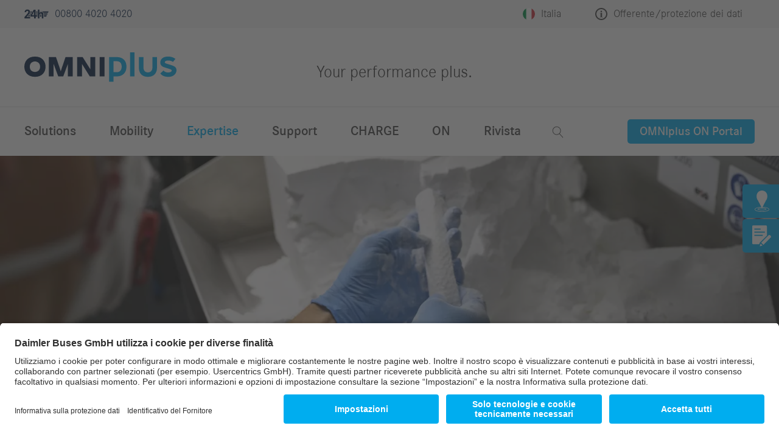

--- FILE ---
content_type: text/html; charset=utf-8
request_url: https://www.omniplus.com/it/expertise/stampa-3d/
body_size: 10867
content:
<!DOCTYPE html>
<html lang="it">
<head>

<meta charset="utf-8">
<!-- 
	This website is powered by TYPO3 - inspiring people to share!
	TYPO3 is a free open source Content Management Framework initially created by Kasper Skaarhoj and licensed under GNU/GPL.
	TYPO3 is copyright 1998-2026 of Kasper Skaarhoj. Extensions are copyright of their respective owners.
	Information and contribution at https://typo3.org/
-->



<title>Stampa 3D - OMNIplus Italia</title>
<meta name="generator" content="TYPO3 CMS">
<meta name="description" content="Con il processo di stampa 3D, OMNIplus è in grado di reagire in modo rapido, flessibile, economico ed ecologico ai fabbisogni individuali di parti di ricambio, sempre con la massima qualità e a costi di produzione vantaggiosi.">
<meta name="viewport" content="width=device-width, initial-scale=1">
<meta property="og:image" content="https://www.omniplus.com/fileadmin/_processed_/6/6/csm_eb15383_1_d7147c156d.jpg">
<meta property="og:image:url" content="https://www.omniplus.com/fileadmin/_processed_/6/6/csm_eb15383_1_d7147c156d.jpg">
<meta property="og:image:width" content="2000">
<meta property="og:image:height" content="1049">
<meta property="og:image:alt" content="[Translate to Italien-it:] ">
<meta name="twitter:card" content="summary">
<meta name="twitter:image" content="https://www.omniplus.com/fileadmin/_processed_/6/6/csm_eb15383_1_b41d2fbdbb.jpg">
<meta name="twitter:image:alt" content="[Translate to Italien-it:] ">

<link rel="stylesheet" href="/assets/frontend/fonts.css?1762863756" media="all" nonce="MzrTHhRijMgij5HbBZGPIaDO7TlZJdxcAIGHBny_MOQP0e4UECCIKQ">
<link rel="stylesheet" href="/typo3temp/assets/css/7015c8c4ac5ff815b57530b221005fc6.css?1656428006" media="all" nonce="MzrTHhRijMgij5HbBZGPIaDO7TlZJdxcAIGHBny_MOQP0e4UECCIKQ">
<link rel="stylesheet" href="/_assets/bfa2c2186fd7a266438b0b120d5580e7/StyleSheets/app.css?1762863756" media="all" nonce="MzrTHhRijMgij5HbBZGPIaDO7TlZJdxcAIGHBny_MOQP0e4UECCIKQ">
<link rel="stylesheet" href="/assets/frontend/aos.css?1762863756" media="all" nonce="MzrTHhRijMgij5HbBZGPIaDO7TlZJdxcAIGHBny_MOQP0e4UECCIKQ">
<link rel="stylesheet" href="/assets/frontend/critical-styles.css?1762863756" media="all" nonce="MzrTHhRijMgij5HbBZGPIaDO7TlZJdxcAIGHBny_MOQP0e4UECCIKQ">
<link rel="stylesheet" href="/assets/frontend/bottom-styles.css?1762863756" media="all" nonce="MzrTHhRijMgij5HbBZGPIaDO7TlZJdxcAIGHBny_MOQP0e4UECCIKQ">


<script nonce="MzrTHhRijMgij5HbBZGPIaDO7TlZJdxcAIGHBny_MOQP0e4UECCIKQ">
/*<![CDATA[*/
var TYPO3 = Object.assign(TYPO3 || {}, Object.fromEntries(Object.entries({"settings":{"usercentricsRedirects":{"privacy-statement":"https:\/\/www.omniplus.com\/it\/informazioni-sulla-protezione-dei-dati-del-sito-web\/","copyright":"https:\/\/www.omniplus.com\/it\/fornitore\/"}}}).filter((entry) => !['__proto__', 'prototype', 'constructor'].includes(entry[0]))));
/*]]>*/
</script>
<script src="/_assets/e3ce2a94c407a5a505ef893b1854f118/JavaScript/anchorHandler.js?1762863755"></script>
<script nonce="MzrTHhRijMgij5HbBZGPIaDO7TlZJdxcAIGHBny_MOQP0e4UECCIKQ">
/*<![CDATA[*/
/*omniplusmatomo*/

            window.ppiMatomoConfig = {"consentedUrl":"https:\/\/www.omniplus.com\/piwik\/","consentedSiteId":"8","consentedEnableMediaTracking":true,"consentlessUrl":"https:\/\/consentless.pluspol-networks.de\/","consentlessSiteId":"28","consentlessEnableMediaTracking":true,"storyboardDimensionId":1,"storyboardId":"63f8887b9945b03da16f9d5d","isInternalRequest":""};
            

/*]]>*/
</script>

<link rel="apple-touch-icon" sizes="180x180" href="/_assets/b7233d5df23fe245f9ff31aed98f2e96/Frontend/Images/Webapp/apple-touch-icon.png?v=15Zd10">
<link rel="icon" type="image/png" sizes="32x32" href="/_assets/b7233d5df23fe245f9ff31aed98f2e96/Frontend/Images/Webapp/favicon-32x32.png?v=15Zd10">
<link rel="icon" type="image/png" sizes="16x16" href="/_assets/b7233d5df23fe245f9ff31aed98f2e96/Frontend/Images/Webapp/favicon-16x16.png?v=15Zd10">
<link rel="manifest" href="/site.webmanifest?v=15Zd10">
<link rel="mask-icon" href="/_assets/b7233d5df23fe245f9ff31aed98f2e96/Frontend/Images/Webapp/safari-pinned-tab.svg?v=15Zd10" color="#5bbad5">
<link rel="shortcut icon" href="/_assets/b7233d5df23fe245f9ff31aed98f2e96/Frontend/Images/Webapp/favicon.ico?v=15Zd10">
<meta name="msapplication-TileColor" content="#009fe3">
<meta name="msapplication-TileImage" content="/_assets/b7233d5df23fe245f9ff31aed98f2e96/Frontend/Images/Webapp/mstile-144x144.png?v=15Zd10">
<meta name="theme-color" content="#ffffff"><script id="usercentrics-cmp" src="https://app.usercentrics.eu/browser-ui/latest/bundle.js" data-settings-id="FLkU401o3" data-language="it" async ></script>
<link rel="canonical" href="https://www.omniplus.com/it/expertise/stampa-3d/"/>

<link rel="alternate" hreflang="de-DE" href="https://www.omniplus.com/de/expertise/3d-druck/"/>
<link rel="alternate" hreflang="fr-FR" href="https://www.omniplus.com/fr/expertise/fabrication-de-pieces-par-impression-3d/"/>
<link rel="alternate" hreflang="en-gb" href="https://www.omniplus.com/uk/expertise/3d-printing/"/>
<link rel="alternate" hreflang="de-AT" href="https://www.omniplus.com/at/expertise/3d-druck/"/>
<link rel="alternate" hreflang="nl-BE" href="https://www.omniplus.com/be_nl/expertise/3d-printing/"/>
<link rel="alternate" hreflang="fr-BE" href="https://www.omniplus.com/be_fr/expertise/impression-3d/"/>
<link rel="alternate" hreflang="cs-CZ" href="https://www.omniplus.com/cz/expertise/3d-tisk/"/>
<link rel="alternate" hreflang="da-DK" href="https://www.omniplus.com/dk/expertise/3d-print/"/>
<link rel="alternate" hreflang="es-ES" href="https://www.omniplus.com/es/expertise/impresion-en-3d/"/>
<link rel="alternate" hreflang="it-IT" href="https://www.omniplus.com/it/expertise/stampa-3d/"/>
<link rel="alternate" hreflang="nl-NL" href="https://www.omniplus.com/nl/expertise/3d-printing/"/>
<link rel="alternate" hreflang="pl-PL" href="https://www.omniplus.com/pl/expertise/produkcja-czesci-w-druku-3d/"/>
<link rel="alternate" hreflang="pt-PT" href="https://www.omniplus.com/pt/expertise/impressao-3d/"/>
<link rel="alternate" hreflang="ro-RO" href="https://www.omniplus.com/ro/expertise/imprimarea-3d/"/>
<link rel="alternate" hreflang="de-CH" href="https://www.omniplus.com/ch/expertise/3d-druck/"/>
<link rel="alternate" hreflang="fr-CH" href="https://www.omniplus.com/ch_fr/expertise/impression-3d/"/>
<link rel="alternate" hreflang="en-DE" href="https://www.omniplus.com/de_en/expertise/3d-printing/"/>
<link rel="alternate" hreflang="x-default" href="https://www.omniplus.com/de/expertise/3d-druck/"/>
<script type="application/ld+json" id="ext-schema-jsonld">{"@context":"https://schema.org/","@type":"WebPage","breadcrumb":{"@type":"BreadcrumbList","itemListElement":[{"@type":"ListItem","item":{"@type":"WebPage","@id":"https://www.omniplus.com/it/expertise/"},"name":"Expertise","position":"1"},{"@type":"ListItem","item":{"@type":"WebPage","@id":"https://www.omniplus.com/it/expertise/stampa-3d/"},"name":"Stampa 3D","position":"2"}]}}</script>
</head>
<body
                class="layout-content simple-0"
                data-page="29"
            >


<header class="page-header" id="page-top">
    

    <nav class="skipLinkNavigation" aria-label="List of skiplinks" accesskey="1">
        <ul>
            <li>
                <a href="#main-navigation" class="visually-hidden-focusable">
                    Directly to the main navigation
                </a>
            </li>
            <li>
                <a href="#main-content" class="visually-hidden-focusable">
                    Directly to the content
                </a>
            </li>
            <li>
                <a href="#main-footer" class="visually-hidden-focusable">
                    Directly to the footer
                </a>
            </li>
        </ul>
    </nav>



    <div class="row-header row-header-navmeta">
        <div class="header-container">
            <div class="logo-claim-mobile d-lg-none">
                
    

<section class="header-logo">
    <div class="logo">
        
                <a href="/it/">
                    
                        
    <picture>
        
        <img loading="lazy" src="/fileadmin/user_upload/global/logos/omniplus.svg" width="250" height="49" alt="OMNIplus" />
        
            
            <div class="d-none" aria-hidden="true">OMNIplus</div>
        
    </picture>

                    
                </a>
            
    </div>
    
        <div class="claim">
            Your performance plus.
        </div>
        <div class="logo-empty-right">&nbsp;</div>
    
</section>




            </div>
            <div class="contactinfos d-none d-lg-flex">
                

<a href="/it/mobility/24h-service/tutti-i-numeri-per-24h-service-in-europa/">
    <span class="hotline">
        
    
    

    <svg class="icon">
        <use xlink:href="/assets/frontend/images/icons/icons-layout.svg?v2#24h"></use>
    </svg>

        <span class="phone">00800 4020 4020</span>
    </span>
</a>

    




            </div>
            <div class="meta-right">
                <div class="country-picker-wrapper">
                    

<div class="country-picker" aria-describedby="country-picker-description" id="country-picker-dropdown">
    <div class="country-picker-current js-toggle-country">
        <span class="flags-it"><span class="country-picker-current-label">Italia</span></span>
    </div>
    <p class="visually-hidden-focusable" id="country-picker-description">
        Please choose your language
    </p>
    <div class="header-layer">
        <div class="header-layer-head">
            <div class="label">
                Select your country
            </div>
            <button class="close">
                
    
    

    <svg class="icon">
        <use xlink:href="/assets/frontend/images/icons/icons-layout.svg?v2#close"></use>
    </svg>

            </button>
        </div>
        <div class="header-layer-body">
            <ul class="country-picker-list" role="listbox">
                <li>
                    <a href="/ad_es/" title="Home Andorra" lang="es" hreflang="es" class="flags-ad">
                        <span>Andorra</span>
                    </a>
                </li>
                <li>
                    <a href="/be_nl/" title="Home België" lang="nl" hreflang="nl" class="flags-be">
                        <span>België</span>
                    </a>
                </li>
                <li>
                    <a href="/be_fr/" title="Home Belgique" lang="fr" hreflang="fr" class="flags-be">
                        <span>Belgique</span>
                    </a>
                </li>
                <li>
                    <a href="/ba_hr/" title="Home Bosna i Hercegovina" lang="hr" hreflang="hr" class="flags-ba">
                        <span>Bosna i Hercegovina</span>
                    </a>
                </li>
                <li>
                    <a href="/ba_sr/" title="Home Босна и Херцеговина" lang="sr" hreflang="sr" class="flags-ba">
                        <span>Босна и Херцеговина</span>
                    </a>
                </li>
                <li>
                    <a href="/bg_bg/" title="Home България" lang="bg" hreflang="bg" class="flags-bg">
                        <span>България</span>
                    </a>
                </li>
                <li>
                    <a href="/cz/" title="Home Česko" lang="cs" hreflang="cs" class="flags-cz">
                        <span>Česko</span>
                    </a>
                </li>
                <li>
                    <a href="/cy_en/" title="Home Cyprus" lang="en" hreflang="en" class="flags-cy">
                        <span>Cyprus</span>
                    </a>
                </li>
                <li>
                    <a href="/dk/" title="Home Danmark" lang="da" hreflang="da" class="flags-dk">
                        <span>Danmark</span>
                    </a>
                </li>
                <li>
                    <a href="/de/" title="Home Deutschland" lang="de-DE" hreflang="de-DE" class="flags-de">
                        <span>Deutschland</span>
                    </a>
                </li>
                <li>
                    <a href="/de_en/" title="Home Germany" lang="en" hreflang="en" class="flags-de">
                        <span>Germany</span>
                    </a>
                </li>
                <li>
                    <a href="/ee_et/" title="Home Eesti" lang="et" hreflang="et" class="flags-ee">
                        <span>Eesti</span>
                    </a>
                </li>
                <li>
                    <a href="/gr/" title="Home Eλλάς" lang="el" hreflang="el" class="flags-gr">
                        <span>Eλλάς</span>
                    </a>
                </li>
                <li>
                    <a href="/es/" title="Home España" lang="es" hreflang="es" class="flags-es">
                        <span>España</span>
                    </a>
                </li>
                <li>
                    <a href="/fr/" title="Home France" lang="fr" hreflang="fr" class="flags-fr">
                        <span>France</span>
                    </a>
                </li>
                <li>
                    <a href="/hr_hr/" title="Home Hrvatska" lang="hr" hreflang="hr" class="flags-hr">
                        <span>Hrvatska</span>
                    </a>
                </li>
                <li>
                    <a href="/ie_en/" title="Home Ireland" lang="en" hreflang="en" class="flags-ie">
                        <span>Ireland</span>
                    </a>
                </li>
                <li>
                    <a href="/is_is/" title="Home Island" lang="is" hreflang="is" class="flags-is">
                        <span>Island</span>
                    </a>
                </li>
                <li>
                    <a href="/it/" title="Home Italia" lang="it" hreflang="it" class="flags-it">
                        <span>Italia</span>
                    </a>
                </li>
                <li>
                    <a href="/lv_lv/" title="Home Latvija" lang="lv" hreflang="lv" class="flags-lv">
                        <span>Latvija</span>
                    </a>
                </li>
                <li>
                    <a href="/lt_lt/" title="Home Lietuva" lang="lt" hreflang="lt" class="flags-lt">
                        <span>Lietuva</span>
                    </a>
                </li>
                <li>
                    <a href="/lu_de/" title="Home Luxemburg" lang="de" hreflang="de" class="flags-lu">
                        <span>Luxemburg</span>
                    </a>
                </li>
                <li>
                    <a href="/lu_fr/" title="Home Luxembourg" lang="fr" hreflang="fr" class="flags-lu">
                        <span>Luxembourg</span>
                    </a>
                </li>
                <li>
                    <a href="/hu_hu/" title="Home Magyarország" lang="hu" hreflang="hu" class="flags-hu">
                        <span>Magyarország</span>
                    </a>
                </li>
                <li>
                    <a href="/mk_mk/" title="Home Македонија" lang="mk" hreflang="mk" class="flags-mk">
                        <span>Македонија</span>
                    </a>
                </li>
                <li>
                    <a href="/nl/" title="Home Nederland" lang="nl" hreflang="nl" class="flags-nl">
                        <span>Nederland</span>
                    </a>
                </li>
                <li>
                    <a href="/no_no/" title="Home Norge" lang="no" hreflang="no" class="flags-no">
                        <span>Norge</span>
                    </a>
                </li>
                <li>
                    <a href="/at/" title="Home Österreich" lang="de" hreflang="de" class="flags-at">
                        <span>Österreich</span>
                    </a>
                </li>
                <li>
                    <a href="/pl/" title="Home Polska" lang="pl" hreflang="pl" class="flags-pl">
                        <span>Polska</span>
                    </a>
                </li>
                <li>
                    <a href="/pt/" title="Home Portugal" lang="pt" hreflang="pt" class="flags-pt">
                        <span>Portugal</span>
                    </a>
                </li>
                <li>
                    <a href="/ro/" title="Home România" lang="ro" hreflang="ro" class="flags-ro">
                        <span>România</span>
                    </a>
                </li>
                <li>
                    <a href="/ch/" title="Home Schweiz" lang="de-CH" hreflang="de-CH" class="flags-ch">
                        <span>Schweiz</span>
                    </a>
                </li>
                <li>
                    <a href="/ch_fr/" title="Home Suisse" lang="fr-CH" hreflang="fr-CH" class="flags-ch">
                        <span>Suisse</span>
                    </a>
                </li>
                <li>
                    <a href="/al_sq/" title="Home Shqipërisë" lang="sq" hreflang="sq" class="flags-al">
                        <span>Shqipërisë</span>
                    </a>
                </li>
                <li>
                    <a href="/si_sl/" title="Home Slovenija" lang="sl" hreflang="sl" class="flags-si">
                        <span>Slovenija</span>
                    </a>
                </li>
                <li>
                    <a href="/sk_sk/" title="Home Slovensko" lang="sk" hreflang="sk" class="flags-sk">
                        <span>Slovensko</span>
                    </a>
                </li>
                <li>
                    <a href="/rs/" title="Home Srbija" lang="sr" hreflang="sr" class="flags-rs">
                        <span>Srbija</span>
                    </a>
                </li>
                <li>
                    <a href="/fi_fi/" title="Home Suomi" lang="fi" hreflang="fi" class="flags-fi">
                        <span>Suomi</span>
                    </a>
                </li>
                <li>
                    <a href="/se/" title="Home Sverige" lang="sv" hreflang="sv" class="flags-se">
                        <span>Sverige</span>
                    </a>
                </li>
                <li>
                    <a href="/tr_tr/" title="Home Türkiye" lang="tr" hreflang="tr" class="flags-tr">
                        <span>Türkiye</span>
                    </a>
                </li>
                <li>
                    <a href="/uk/" title="Home United Kingdom" lang="en" hreflang="en" class="flags-en-us-gb">
                        <span>United Kingdom</span>
                    </a>
                </li>
                <li>
                    <a href="/me_sr/" title="Home Црна Гора" lang="sr" hreflang="sr" class="flags-me">
                        <span>Црна Гора</span>
                    </a>
                </li>
                <li>
                    <a href="/ua_uk/" title="Home Україна" lang="uk" hreflang="uk" class="flags-ua">
                        <span>Україна</span>
                    </a>
                </li>

                
            </ul>
        </div>
    </div>
</div>



                </div>
                

<div class="provider-info" aria-describedby="provider-info-description" id="provider-info-dropdown">
    <div class="provider-info-label js-toggle-provider">
        
    
    

    <svg class="icon">
        <use xlink:href="/assets/frontend/images/icons/icons-layout.svg?v2#info"></use>
    </svg>

        <span>Offerente/protezione dei dati</span>
    </div>
    <p class="visually-hidden-focusable" id="provider-info-description">
        Offerente/protezione dei dati
    </p>
    <div class="header-layer">
        <div class="header-layer-head">
            <div class="label">
                Fornitore
            </div>
            <button class="close">
                
    
    

    <svg class="icon">
        <use xlink:href="/assets/frontend/images/icons/icons-layout.svg?v2#close"></use>
    </svg>

            </button>
        </div>
        <div class="header-layer-body">
            <div class="row">
                
                    <div class="col-12 col-sm-6 col-md-4 col-lg-4">
                        <p>Daimler Buses GmbH<br>Fasanenweg 10<br>70771 Leinfelden-Echterdingen<br>Germania</p>
<p>Tel.: +49 731-181-8996<br>E-mail: <a href="mailto:info.buses@daimlertruck.com">info.buses@daimlertruck.com</a></p>
<p>Commercial Register at Stuttgart District Court, No. HRB 17319
<br>VAT ID No.: DE 147 032 275</p>
<p><strong>Rappresentata dalla direzione:</strong><br>Till Oberwörder (chair), Michael Klein, Peter Rödder, Mirko Sgodda, Julia Stolz</p>
<p><strong>Presidente della commissione di vigilanza:</strong><br>Eva Scherer</p>
                        
                    </div>
                    <div class="col-12 col-sm-6 col-md-4 col-lg-5">
                        <p class="rte-subline">Altre aziende che fanno pubblicità su questo sito web:</p>
<p>Mercedes-Benz Trucks Italia | S.r.l.. Società Unipersonale | A Daimler Truck Company<br>Via Giulio Vincenzo Bona, 110<br>00156 Roma (RM)<br>Italia</p>
<p>Tel.: +39 06 4144 1<br>E-Mail: <a href="mailto:DaimlerBusesItalia.dataprotection@daimlertruck.com">DaimlerBusesItalia.dataprotection@daimlertruck.com</a></p>
<p><strong>Legali Rappresentanti:
</strong><br>Maurizio Pompei, Daniela Benedetti</p>
<p>Iscrizione al REA di Roma n. 1545972 | Capitale sociale 10.000,00 EURO<br>VAT ID No.: P. IVA 14789701001</p>
                    </div>
                    <div class="d-none d-md-block col-md-4 col-lg-3 provider-meta-nav">
                                
            <a href="/it/informativa-sulla-protezione-dati/">Informativa sulla protezione dati</a>
        
            <a href="/it/informazioni-sulla-protezione-dei-dati-del-sito-web/">Informazioni sulla protezione dei dati del sito web</a>
        
            <a href="/it/informativa-sulla-protezione-dati-per-clienti-e-business-partner/">Informativa sulla protezione dati per clienti e business partner</a>
        
            <a href="/it/il-nostro-sistema-whistleblowing/">Il nostro sistema whistleblowing</a>
        
            <a href="/it/informazioni-legali/">Informazioni legali</a>
        
            <a href="https://www.omniplus.com/fileadmin/user_upload/Headquarter/PDF/Open_Source/OP-FOSS-License2023-A5_290623.pdf" target="_blank">Open Source</a>
        
            <a href="/it/support/informazioni-assistenza/navigazione-standardizzata/">Navigazione standardizzata</a>
        
            <a href="/it/su-omniplus/">Su OMNIplus</a>
        
            <a href="https://legal-it.buses.daimlertruck.com/eu-data-act" target="_blank" rel="noreferrer">EU Data Act</a>
        
            <a href="/it/sitemap/">Sitemap</a>
        
                    </div>
                
            </div>
        </div>
    </div>
</div>



                
                    <div class="trigger-mobile-nav js-trigger-mobile-nav d-lg-none">
                        
    
    

    <svg class="icon">
        <use xlink:href="/assets/frontend/images/icons/icons-layout.svg?v2#menu"></use>
    </svg>

                        
    
    

    <svg class="icon">
        <use xlink:href="/assets/frontend/images/icons/icons-layout.svg?v2#close"></use>
    </svg>

                    </div>
                
            </div>
        </div>
    </div>

    <div class="row-header row-header-navlogo d-none d-lg-block">
        <div class="header-container">
            
    

<section class="header-logo">
    <div class="logo">
        
                <a href="/it/">
                    
                        
    <picture>
        
        <img loading="lazy" src="/fileadmin/user_upload/global/logos/omniplus.svg" width="250" height="49" alt="OMNIplus" />
        
            
            <div class="d-none" aria-hidden="true">OMNIplus</div>
        
    </picture>

                    
                </a>
            
    </div>
    
        <div class="claim">
            Your performance plus.
        </div>
        <div class="logo-empty-right">&nbsp;</div>
    
</section>




        </div>
    </div>

    
        <div class="row-header row-header-navsearch d-none d-lg-block">
            <div class="header-container">
                
    <nav id="main-navigation" class="nav-main">
        <ul class="mainmenu">
    
        
        

        <li class="mainmenu-item  js-toggle-subnav">
            
                    <span>
                        Solutions
                    </span>
                

            
                <div class="submenu-wrapper">
                    <ul class="submenu">
                        
                            
                            
                            <li class="">
                                <a href="/it/solutions/">
                                    Vai alla panoramica
                                </a>

                                
                            </li>
                        
                            
                            
                            <li class="">
                                <a href="/it/solutions/contratti-service/">
                                    Contratti Service
                                </a>

                                
                                    <ul class="subsubmenu">
                                        
                                            
                                            
                                            <li class="">
                                                <a href="/it/solutions/contratti-service/contratti-service-omniplus/">
                                                    Contratti Service OMNIplus
                                                </a>
                                            </li>
                                        
                                            
                                            
                                            <li class="">
                                                <a href="/it/solutions/contratti-service/contratti-eservice-omniplus/">
                                                    Contratti eService OMNIplus
                                                </a>
                                            </li>
                                        
                                    </ul>
                                
                            </li>
                        
                            
                            
                            <li class="">
                                <a href="/it/solutions/bestage-repair/">
                                    BestAge Repair
                                </a>

                                
                            </li>
                        
                    </ul>
                </div>
            
        </li>
    
        
        

        <li class="mainmenu-item  js-toggle-subnav">
            
                    <span>
                        Mobility
                    </span>
                

            
                <div class="submenu-wrapper">
                    <ul class="submenu">
                        
                            
                            
                            <li class="">
                                <a href="/it/mobility/">
                                    Vai alla panoramica
                                </a>

                                
                            </li>
                        
                            
                            
                            <li class="">
                                <a href="/it/mobility/24h-service/">
                                    24h Service
                                </a>

                                
                                    <ul class="subsubmenu">
                                        
                                            
                                            
                                            <li class="">
                                                <a href="/it/mobility/24h-service/tireservice/">
                                                    TireService
                                                </a>
                                            </li>
                                        
                                            
                                            
                                            <li class="">
                                                <a href="/it/mobility/24h-service/addresspool/">
                                                    AddressPool
                                                </a>
                                            </li>
                                        
                                            
                                            
                                            <li class="">
                                                <a href="/it/mobility/24h-service/tutti-i-numeri-per-24h-service-in-europa/">
                                                    Tutti i numeri per 24h Service in Europa
                                                </a>
                                            </li>
                                        
                                            
                                            
                                            <li class="">
                                                <a href="/it/mobility/24h-service/soccorso-stradale-per-sordi-e-ipoudenti/">
                                                    Soccorso stradale per sordi e ipoudenti
                                                </a>
                                            </li>
                                        
                                    </ul>
                                
                            </li>
                        
                            
                            
                            <li class="">
                                <a href="/it/mobility/classificazione-delle-servizi/">
                                    Classificazione delle Servizi
                                </a>

                                
                                    <ul class="subsubmenu">
                                        
                                            
                                            
                                            <li class="">
                                                <a href="/it/mobility/classificazione-delle-servizi/punto-di-assistenza-autobus-elettrico/">
                                                    Punto di assistenza autobus elettrico
                                                </a>
                                            </li>
                                        
                                            
                                            
                                            <li class="">
                                                <a href="/it/mobility/classificazione-delle-servizi/busworld/">
                                                    BusWorld
                                                </a>
                                            </li>
                                        
                                            
                                            
                                            <li class="">
                                                <a href="/it/mobility/classificazione-delle-servizi/busport/">
                                                    BusPort
                                                </a>
                                            </li>
                                        
                                            
                                            
                                            <li class="">
                                                <a href="/it/mobility/classificazione-delle-servizi/buspoint-punti-di-assistenza-per-emergenze/">
                                                    BusPoint (Punti di Assistenza per emergenze)
                                                </a>
                                            </li>
                                        
                                    </ul>
                                
                            </li>
                        
                            
                            
                            <li class="">
                                <a href="/it/mobility/servicecard/">
                                    ServiceCard
                                </a>

                                
                            </li>
                        
                            
                            
                            <li class="">
                                <a href="/it/mobility/elenco-servizi-online/">
                                    Elenco servizi online
                                </a>

                                
                            </li>
                        
                    </ul>
                </div>
            
        </li>
    
        
        
            
        

        <li class="mainmenu-item active js-toggle-subnav">
            
                    <span>
                        Expertise
                    </span>
                

            
                <div class="submenu-wrapper">
                    <ul class="submenu">
                        
                            
                            
                            <li class="">
                                <a href="/it/expertise/">
                                    Vai alla panoramica
                                </a>

                                
                            </li>
                        
                            
                            
                                
                            
                            <li class="active">
                                <a href="/it/expertise/stampa-3d/">
                                    Stampa 3D
                                </a>

                                
                                    <ul class="subsubmenu">
                                        
                                            
                                            
                                            <li class="">
                                                <a href="/it/expertise/produzione-di-parti-omniplus-con-stampa-3d/produzione-di-parti-con-stampa-3d/">
                                                    Produzione di parti con stampa 3D
                                                </a>
                                            </li>
                                        
                                            
                                            
                                            <li class="">
                                                <a href="/it/expertise/produzione-di-parti-omniplus-con-stampa-3d/gestione-delle-licenze-di-stampa-3d/">
                                                    Gestione delle licenze di stampa 3D
                                                </a>
                                            </li>
                                        
                                    </ul>
                                
                            </li>
                        
                            
                            
                            <li class="">
                                <a href="/it/expertise/servizi-di-officina/">
                                    Servizi di officina
                                </a>

                                
                                    <ul class="subsubmenu">
                                        
                                            
                                            
                                            <li class="">
                                                <a href="/it/expertise/manutenzione-e-riparazione/team-di-officina-specializzati/">
                                                    Team di officina specializzati
                                                </a>
                                            </li>
                                        
                                            
                                            
                                            <li class="">
                                                <a href="/it/expertise/manutenzione-e-riparazione/piattaforme-dofficina-specifiche-per-autobus/">
                                                    Piattaforme d’officina specifiche per autobus
                                                </a>
                                            </li>
                                        
                                            
                                            
                                            <li class="">
                                                <a href="/it/expertise/manutenzione-e-riparazione/manutenzione-e-riparazione/">
                                                    Manutenzione e riparazione
                                                </a>
                                            </li>
                                        
                                    </ul>
                                
                            </li>
                        
                            
                            
                            <li class="">
                                <a href="/it/expertise/ricambi-e-soluzioni-retrofit/">
                                    Ricambi e soluzioni retrofit
                                </a>

                                
                                    <ul class="subsubmenu">
                                        
                                            
                                            
                                            <li class="">
                                                <a href="/it/expertise/pezzi-originali/">
                                                    Pezzi originali
                                                </a>
                                            </li>
                                        
                                            
                                            
                                            <li class="">
                                                <a href="/it/expertise/ricambi-e-soluzioni-retrofit/equipaggiamenti-da-montare-a-posteriori-e-accessori/">
                                                    Equipaggiamenti da montare a posteriori e accessori
                                                </a>
                                            </li>
                                        
                                    </ul>
                                
                            </li>
                        
                            
                            
                            <li class="">
                                <a href="/it/expertise/economia-circolare/">
                                    Economia circolare
                                </a>

                                
                                    <ul class="subsubmenu">
                                        
                                            
                                            
                                            <li class="">
                                                <a href="/it/expertise/pezzi-di-ricambio-originali-rigenerati/">
                                                    Pezzi di ricambio originali rigenerati
                                                </a>
                                            </li>
                                        
                                            
                                            
                                            <li class="">
                                                <a href="/it/expertise/economia-circolare/repurpose/">
                                                    Repurpose
                                                </a>
                                            </li>
                                        
                                            
                                            
                                            <li class="">
                                                <a href="/it/expertise/economia-circolare/recycling/">
                                                    Recycling
                                                </a>
                                            </li>
                                        
                                    </ul>
                                
                            </li>
                        
                    </ul>
                </div>
            
        </li>
    
        
        

        <li class="mainmenu-item  js-toggle-subnav">
            
                    <span>
                        Support
                    </span>
                

            
                <div class="submenu-wrapper">
                    <ul class="submenu">
                        
                            
                            
                            <li class="">
                                <a href="/it/support/">
                                    Vai alla panoramica
                                </a>

                                
                            </li>
                        
                            
                            
                            <li class="">
                                <a href="/it/support/formazione/">
                                    Formazione
                                </a>

                                
                                    <ul class="subsubmenu">
                                        
                                            
                                            
                                            <li class="">
                                                <a href="/it/support/training-omniplus/apprendimento-digitale/">
                                                    Apprendimento digitale
                                                </a>
                                            </li>
                                        
                                            
                                            
                                            <li class="">
                                                <a href="/it/support/training-omniplus/omniplus-driver-training/">
                                                    OMNIplus Driver Training
                                                </a>
                                            </li>
                                        
                                            
                                            
                                            <li class="">
                                                <a href="/it/support/training-omniplus/workshop-training-omniplus/">
                                                    WorkshopTraining
                                                </a>
                                            </li>
                                        
                                            
                                            
                                            <li class="">
                                                <a href="/it/support/formazione/winter-training-experience/">
                                                    Winter Training Experience
                                                </a>
                                            </li>
                                        
                                            
                                            
                                            <li class="">
                                                <a href="/it/support/training-omniplus/piattaforma-bus-training/">
                                                    Piattaforma Bus Training
                                                </a>
                                            </li>
                                        
                                    </ul>
                                
                            </li>
                        
                            
                            
                            <li class="">
                                <a href="/it/support/informazioni-assistenza/">
                                    Informazioni assistenza
                                </a>

                                
                                    <ul class="subsubmenu">
                                        
                                            
                                            
                                            <li class="">
                                                <a href="/it/support/informazioni-assistenza/busdoc/">
                                                    BusDoc
                                                </a>
                                            </li>
                                        
                                            
                                            
                                            <li class="">
                                                <a href="/it/support/informazioni-assistenza/xentry-diagnose/">
                                                    Xentry Diagnose
                                                </a>
                                            </li>
                                        
                                            
                                            
                                            <li class="">
                                                <a href="/it/support/informazioni-assistenza/codici-di-errore-diagnostici/">
                                                    Codici di errore diagnostici
                                                </a>
                                            </li>
                                        
                                            
                                            
                                            <li class="">
                                                <a href="/it/support/informazioni-assistenza/dati-elettrici-del-veicolo-ecu-flash/">
                                                    Dati elettrici del veicolo (ECU Flash)
                                                </a>
                                            </li>
                                        
                                            
                                            
                                            <li class="">
                                                <a href="/it/support/informazioni-assistenza/normative-sui-materiali-di-consumo/">
                                                    Normative sui materiali di consumo
                                                </a>
                                            </li>
                                        
                                            
                                            
                                            <li class="">
                                                <a href="/it/support/informazioni-assistenza/conferma-dati/">
                                                    Conferma dati per autobus Mercedes-Benz e Setra
                                                </a>
                                            </li>
                                        
                                            
                                            
                                            <li class="">
                                                <a href="/it/support/informazioni-assistenza/navigazione-standardizzata/">
                                                    Navigazione standardizzata
                                                </a>
                                            </li>
                                        
                                    </ul>
                                
                            </li>
                        
                            
                            
                            <li class="">
                                <a href="/it/support/manuale-del-veicolo/">
                                    Manuale del veicolo
                                </a>

                                
                                    <ul class="subsubmenu">
                                        
                                            
                                            
                                            <li class="">
                                                <a href="/it/support/manuale-del-veicolo/manuali-di-funzionamento-e-di-libretto-di-manutenzione/">
                                                    Manuali di funzionamento e di libretto di manutenzione
                                                </a>
                                            </li>
                                        
                                            
                                            
                                            <li class="">
                                                <a href="/it/support/manuale-del-veicolo/istruzioni-per-manutenzione-e-pulizia/">
                                                    Istruzioni per manutenzione e pulizia
                                                </a>
                                            </li>
                                        
                                    </ul>
                                
                            </li>
                        
                            
                            
                            <li class="">
                                <a href="/it/support/catalogo-busparts/">
                                    Catalogo BusParts
                                </a>

                                
                            </li>
                        
                    </ul>
                </div>
            
        </li>
    
        
        

        <li class="mainmenu-item ">
            
                    <a href="/it/charge/">
                        CHARGE
                    </a>
                

            
        </li>
    
        
        

        <li class="mainmenu-item  js-toggle-subnav">
            
                    <span>
                        ON
                    </span>
                

            
                <div class="submenu-wrapper">
                    <ul class="submenu">
                        
                            
                            
                            <li class="">
                                <a href="/it/on/">
                                    Vai alla panoramica
                                </a>

                                
                            </li>
                        
                            
                            
                            <li class="">
                                <a href="/it/on/omniplus-on-advance/">
                                    OMNIplus ON advance
                                </a>

                                
                                    <ul class="subsubmenu">
                                        
                                            
                                            
                                            <li class="">
                                                <a href="/it/on/omniplus-on-advance/over-the-air-updates/">
                                                    Over-the-Air Updates
                                                </a>
                                            </li>
                                        
                                            
                                            
                                            <li class="">
                                                <a href="/it/on/omniplus-on-advance/battery-monitoring/">
                                                    Battery Monitoring
                                                </a>
                                            </li>
                                        
                                            
                                            
                                            <li class="">
                                                <a href="/it/on/omniplus-on-advance/#c6568">
                                                    Uptime
                                                </a>
                                            </li>
                                        
                                            
                                            
                                            <li class="">
                                                <a href="/it/on/omniplus-on-advance/#c6571">
                                                    Uptime pro
                                                </a>
                                            </li>
                                        
                                    </ul>
                                
                            </li>
                        
                            
                            
                            <li class="">
                                <a href="/it/on/omniplus-on-monitor/">
                                    OMNIplus ON monitor
                                </a>

                                
                                    <ul class="subsubmenu">
                                        
                                            
                                            
                                            <li class="">
                                                <a href="/it/on/omniplus-on-monitor/servizi-di-localizzazione/">
                                                    Servizi di localizzazione
                                                </a>
                                            </li>
                                        
                                            
                                            
                                            <li class="">
                                                <a href="/it/on/omniplus-on-monitor/logbook/">
                                                    Logbook
                                                </a>
                                            </li>
                                        
                                            
                                            
                                            <li class="">
                                                <a href="/it/on/omniplus-on-monitor/download-della-carta-del-conducente-e-della-memoria-di-massa/">
                                                    Download della carta del conducente e della memoria di massa
                                                </a>
                                            </li>
                                        
                                            
                                            
                                            <li class="">
                                                <a href="/it/on/omniplus-on-monitor/analisi-dei-consumi/">
                                                    Analisi dei consumi
                                                </a>
                                            </li>
                                        
                                            
                                            
                                            <li class="">
                                                <a href="/it/on/omniplus-on-monitor/performance-analysis/">
                                                    Performance Analysis
                                                </a>
                                            </li>
                                        
                                    </ul>
                                
                            </li>
                        
                            
                            
                            <li class="">
                                <a href="/it/on/omniplus-on-drive/">
                                    OMNIplus ON drive
                                </a>

                                
                            </li>
                        
                            
                            
                            <li class="">
                                <a href="/it/on/omniplus-on-commerce/">
                                    OMNIplus ON commerce
                                </a>

                                
                                    <ul class="subsubmenu">
                                        
                                            
                                            
                                            <li class="">
                                                <a href="/it/on/omniplus-on-commerce/eshop/">
                                                    eShop
                                                </a>
                                            </li>
                                        
                                            
                                            
                                            <li class="">
                                                <a href="/it/on/omniplus-on-commerce/eprocurement/">
                                                    eProcurement
                                                </a>
                                            </li>
                                        
                                            
                                            
                                            <li class="">
                                                <a href="/it/on/omniplus-on-commerce/data-packages/">
                                                    Data Packages
                                                </a>
                                            </li>
                                        
                                            
                                            
                                            <li class="">
                                                <a href="/it/on/omniplus-on-commerce/remote-control-functions/">
                                                    Remote Control Functions
                                                </a>
                                            </li>
                                        
                                    </ul>
                                
                            </li>
                        
                    </ul>
                </div>
            
        </li>
    
        
        

        <li class="mainmenu-item ">
            
                    <a href="/it/rivista/">
                        Rivista
                    </a>
                

            
        </li>
    
</ul>

    </nav>

                <div class="mainnav-additional">
                    <div class="metas">
                        <div class="search js-trigger-search">
                            
    
    

    <svg class="icon">
        <use xlink:href="/assets/frontend/images/icons/icons-layout.svg?v2#magnifier"></use>
    </svg>

                        </div>
                        <div class="country-mobile d-lg-none">
                            

<div class="country-picker" aria-describedby="country-picker-description" id="country-picker-dropdown">
    <div class="country-picker-current">
        <span class="flags-it js-toggle-country"><span class="country-picker-current-label">Italia</span></span>
    </div>
    <p class="visually-hidden-focusable" id="country-picker-description">
        Please choose your language
    </p>
</div>



                        </div>
                        <div class="sidebar-mobile d-lg-none">
                            


    <ul class="sticky-nav"><li><a href="/it/mobility/elenco-servizi-online/"><span class="image"><img src="/fileadmin/user_upload/global/stickynav/marker.svg" width="20" height="30" alt="" /></span><span class="label">
                            Elenco Service
                        </span></a></li><li><a href="/it/newsletter/"><span class="image"><img src="/fileadmin/user_upload/global/stickynav/icon-edit.svg" width="20" height="20" alt="" /></span><span class="label">
                            Newsletter
                        </span></a></li></ul>




                        </div>
                    </div>
                    
                        <div class="link-onportal">
                            <a href="https://www.omniplus-on.com"
                               title="OMNIplus ON Portal"
                               target="_blank"
                               class="btn-primary">
                                OMNIplus ON Portal
                            </a>
                        </div>
                    
                </div>
            </div>
        </div>
    
    <div class="row-header row-header-search d-none">
        <div class="header-container">
            <form class="header-search header-search-initial"
                  data-suggest="/it/risultati?type=7384"
                  data-suggest-header="Risultati migliori"
                  action="/it/risultati/"
            >
                <label for="header-search-input">
                    Ricerca
                </label>
                <div class="input-group">
                    <input type="text"
                           id="header-search-input"
                           class="searchword tx-solr-suggest form-control"
                           autocomplete="off"
                           name="tx_solr[q]"
                           placeholder="Chiave di ricerca ..."
                    />
                    <button type="submit" class="btn-primary">
                        
    
    

    <svg class="icon">
        <use xlink:href="/assets/frontend/images/icons/icons-layout.svg?v2#magnifier"></use>
    </svg>

                    </button>
                </div>
            </form>
        </div>
    </div>
</header>
<main id="main-content">
    <!--TYPO3SEARCH_begin-->
    
    
    <div class="keyvisual-content"><div id="c3392" class="frame frame-default keyvisual  only-image vertical-alignment-top layout-left "><div class="image-wrap"><picture><source
                    type="image/webp"
                    srcset="/fileadmin/_processed_/6/6/csm_eb15383_1_153e754139.webp 320w,
                            /fileadmin/_processed_/6/6/csm_eb15383_1_acf653ab84.webp 800w,
                            /fileadmin/_processed_/6/6/csm_eb15383_1_4be685680a.webp 1200w,
                            /fileadmin/_processed_/6/6/csm_eb15383_1_51026ea94a.webp 1600w,
                            /fileadmin/_processed_/6/6/csm_eb15383_1_68b301974e.webp 2000w"><source
                    srcset="/fileadmin/_processed_/6/6/csm_eb15383_1_924070a8ff.jpg 320w,
                            /fileadmin/_processed_/6/6/csm_eb15383_1_d8d688e18b.jpg 800w,
                            /fileadmin/_processed_/6/6/csm_eb15383_1_49d16b705f.jpg 1200w,
                            /fileadmin/_processed_/6/6/csm_eb15383_1_f32b76e771.jpg 1600w,
                            /fileadmin/_processed_/6/6/csm_eb15383_1_94ae513d0d.jpg 2000w"><img loading="eager" src="/fileadmin/_processed_/6/6/csm_eb15383_1_b4a8e34537.jpg" width="1900" height="571" alt="" /></picture></div><div class="content-wrap"><div class="text-wrap"></div></div></div></div>
    
        <!--TYPO3SEARCH_end-->
        

<div class="breadcrumb-area">
    <nav class="breadcrumb">
                
            
                    <a href="/it/">Home</a>
                
            <span class="spacer"></span>
        
            
                    <a href="/it/expertise/">Expertise</a>
                
            <span class="spacer"></span>
        
            
                    <span class="current">Stampa 3D</span>
                
            
        
    </nav>
</div>



        <!--TYPO3SEARCH_begin-->
    
    <div class="section-container section-white">
        
    

            <div id="c6553" class="frame frame-default frame-type-text frame-layout-0">
                
                
                    



                
                
                    

    
        <header>
            

    
            
                

    
            <h2 class="">
                Stampa 3D
            </h2>
        



            
        



            



            



        </header>
    



                
                

    <p class="rte-subline">Fornitura efficiente e conforme alle esigenze</p>


                
                    



                
                
                    



                
            </div>

        


    

            <div id="c6550" class="frame frame-default frame-type-ce_columns2 frame-layout-0">
                
                
                    



                
                
                    



                
                
    




<div class="row">
    









<div class="ce-col col-md">
    
        



<div id="c6552" class="frame frame-default teaser-simple images-1 layout-square ">
    

        

            
                <a href="/it/expertise/produzione-di-parti-omniplus-con-stampa-3d/produzione-di-parti-con-stampa-3d/">
                    
                        <div class="image-area type-jpg">
                            
    <picture>
        
            <source
                    type="image/webp"
                    srcset="/fileadmin/_processed_/d/9/csm_eb13004_1_f1087ea935.webp 320w,
                            /fileadmin/_processed_/d/9/csm_eb13004_1_c5f5c47e5d.webp 800w,
                            /fileadmin/_processed_/d/9/csm_eb13004_1_2c294899e3.webp 1200w">
            <source
                    srcset="/fileadmin/_processed_/d/9/csm_eb13004_1_3b8f1fd5a5.jpg 320w,
                            /fileadmin/_processed_/d/9/csm_eb13004_1_11d5f02bc0.jpg 800w,
                            /fileadmin/_processed_/d/9/csm_eb13004_1_528e88bf97.jpg 1200w">
        
        <img loading="lazy" src="/fileadmin/_processed_/d/9/csm_eb13004_1_11d5f02bc0.jpg" width="600" height="600" alt="" />
        
    </picture>

                        </div>
                    
                    <div class="text-area">
                        
                            <div class="headline">
                                Produzione di componenti con la stampa 3D
                            </div>
                        
                        
                            <div class="text">
                                Per un approvvigionamento di ricambi rapido, facile ed efficiente
                            </div>
                        
                        
                            <div class="link-area">
                                <div class="link-label">
                                    Per saperne di più
                                </div>
                            </div>
                        
                    </div>
                </a>
            
        

</div>



    
</div>


    









<div class="ce-col col-md">
    
        



<div id="c6551" class="frame frame-default teaser-simple images-1 layout-square ">
    

        

            
                <a href="/it/expertise/produzione-di-parti-omniplus-con-stampa-3d/gestione-delle-licenze-di-stampa-3d/">
                    
                        <div class="image-area type-jpg">
                            
    <picture>
        
            <source
                    type="image/webp"
                    srcset="/fileadmin/_processed_/4/a/csm_eb39387_1_345e59f0fc.webp 320w,
                            /fileadmin/_processed_/4/a/csm_eb39387_1_bd27df3da3.webp 800w,
                            /fileadmin/_processed_/4/a/csm_eb39387_1_4a593acdfa.webp 1200w">
            <source
                    srcset="/fileadmin/_processed_/4/a/csm_eb39387_1_1190bdc82a.jpg 320w,
                            /fileadmin/_processed_/4/a/csm_eb39387_1_7838da4cef.jpg 800w,
                            /fileadmin/_processed_/4/a/csm_eb39387_1_7826794c37.jpg 1200w">
        
        <img loading="lazy" src="/fileadmin/_processed_/4/a/csm_eb39387_1_7838da4cef.jpg" width="800" height="800" alt="" />
        
    </picture>

                        </div>
                    
                    <div class="text-area">
                        
                            <div class="headline">
                                Gestione delle licenze di stampa 3D
                            </div>
                        
                        
                            <div class="text">
                                Così da poter fornire i propri componenti di ricambio
                            </div>
                        
                        
                            <div class="link-area">
                                <div class="link-label">
                                    Per saperne di più
                                </div>
                            </div>
                        
                    </div>
                </a>
            
        

</div>



    
</div>


    
    
</div>



                
                    



                
                
                    



                
            </div>

        


    </div>
    <!--TYPO3SEARCH_end-->
    <div class="row-feedback">
        <div class="row align-items-center">
            
            
            <div class="col-12 col-lg-6">
                <section class="social-list">
                    <div class="label">
                        Condividi pagina:
                    </div>
                    
                    <ul>
                        <li>
                            <a href="https://twitter.com/share?url=https%3A%2F%2Fwww.omniplus.com%2Fit%2Fexpertise%2Fstampa-3d%2F" target="_blank">
                                
    
    

    <svg class="icon">
        <use xlink:href="/assets/frontend/images/icons/icons-layout.svg?v2#twitter"></use>
    </svg>

                            </a>
                        </li>
                        <li>
                            <a href="https://www.facebook.com/sharer.php?u=https%3A%2F%2Fwww.omniplus.com%2Fit%2Fexpertise%2Fstampa-3d%2F" target="_blank">
                                
    
    

    <svg class="icon">
        <use xlink:href="/assets/frontend/images/icons/icons-layout.svg?v2#facebook"></use>
    </svg>

                            </a>
                        </li>
                        <li>
                            <a href="mailto:?body=https://www.omniplus.com/it/expertise/stampa-3d/" target="_blank">
                                
    
    

    <svg class="icon">
        <use xlink:href="/assets/frontend/images/icons/icons-layout.svg?v2#email"></use>
    </svg>

                            </a>
                        </li>
                        <li>
                            <a href="https://www.linkedin.com/shareArticle?mini=true&url=https://www.omniplus.com/it/expertise/stampa-3d/" target="_blank">
                                
    
    

    <svg class="icon">
        <use xlink:href="/assets/frontend/images/icons/icons-layout.svg?v2#linkedin"></use>
    </svg>

                            </a>
                        </li>
                    </ul>
                </section>
            </div>
        </div>
    </div>
    <!--TYPO3SEARCH_begin-->

    <!--TYPO3SEARCH_end-->
</main>
<footer id="main-footer">
    
        <div class="footer-top">
            <div class="footer-buttons-wrapper">
                <div class="footer-buttons">
                    
    


    <div class="footer-label">
        Service
    </div>


    <a href="/it/mobility/24h-service/" title="00800 40204020" class="btn-footer special-24h">
        <span>
            
    
    

    <svg class="icon">
        <use xlink:href="/assets/frontend/images/icons/icons-layout.svg?v2#24h"></use>
    </svg>

            
                00800 40204020
            
        </span>
    </a>


    <a href="/it/mobility/elenco-servizi-online/" title="Elenco servizi" class="btn-footer svz">
        <span>
            
    
    

    <svg class="icon">
        <use xlink:href="/assets/frontend/images/icons/icons-layout.svg?v2#place"></use>
    </svg>

            
                Elenco servizi
            
        </span>
    </a>


    <a href="/it/contatto/" title="Contatto" class="btn-footer contact">
        <span>
            
    
    

    <svg class="icon">
        <use xlink:href="/assets/frontend/images/icons/icons-layout.svg?v2#contact"></use>
    </svg>

            
                Contatto
            
        </span>
    </a>





                </div>
            </div>
            <div class="footer-grid">
                <div class="footer-col footer-col-1">
                    
    <div class="nav-footer">
        <div class="footer-label">ACCESSO RAPIDO</div><ul><li><a href="/it/mobility/elenco-servizi-online/">Punti di Assistenza Autorizzati</a></li><li><a href="/it/mobility/servicecard/">ServiceCard</a></li><li><a href="/it/solutions/contratti-service/">Contratti Service ed eService</a></li><li><a href="https://training.daimlertruck.com/" target="_blank" rel="noreferrer">Bus Training Platform</a></li><li><a href="/it/shops/">Online-Shops</a></li><li><a href="/it/support/informazioni-assistenza/conferma-dati/">Conferma dati</a></li><li><a href="/fileadmin/user_upload/country/italy/pdf/Condizioni_Generali_di_acquisto.pdf" target="_blank">Condizioni generali di acquisto</a></li><li><a href="/fileadmin/user_upload/country/italy/pdf/Condizioni_Generali_di_Vendita_dei_Ricambi.pdf" target="_blank">Condizioni generali vendita ricambi</a></li><li><a href="/fileadmin/user_upload/country/italy/PDF/DBI_S.p.A._Modello_231_Parte_Generale__2024_.pdf" target="_blank">Modello Organizzativo 231_2001</a></li><li><a href="/fileadmin/user_upload/country/italy/pdf/Codice_di_Condotta.pdf" target="_blank">Codice di Condotta</a></li></ul>
    </div>

                </div>
                <div class="footer-col footer-col-2">
                    
    


    <div class="footer-label">
        SERVIZIO ASSISTENZA PER AUTOBUS 
E PULMAN DEI SEGUENTI BRANDS
    </div>


<div class="footer-logos">
    
        <div class="footer-logo">
            
    <picture>
        
            <source
                    type="image/webp"
                    srcset="/fileadmin/_processed_/3/a/csm_MB-Logo-Bildmarke%402x_1b0add323b.webp 320w,
                            /fileadmin/_processed_/3/a/csm_MB-Logo-Bildmarke%402x_c63eab9442.webp 800w">
            <source
                    srcset="/fileadmin/user_upload/global/logos/MB-Logo.png 320w,
                            /fileadmin/user_upload/global/logos/MB-Logo.png 800w">
        
        <img loading="lazy" src="/fileadmin/user_upload/global/logos/MB-Logo.png" width="120" height="120" alt="" />
        
    </picture>

        </div>
    
        <div class="footer-logo">
            
    <picture>
        
            <source
                    type="image/webp"
                    srcset="/fileadmin/_processed_/a/9/csm_setra%402x_6df1bee76f.webp 320w,
                            /fileadmin/_processed_/a/9/csm_setra%402x_18d8c91a7d.webp 800w">
            <source
                    srcset="/fileadmin/user_upload/global/logos/Setra_Logo.png 320w,
                            /fileadmin/user_upload/global/logos/Setra_Logo.png 800w">
        
        <img loading="lazy" src="/fileadmin/user_upload/global/logos/Setra_Logo.png" width="290" height="120" alt="" />
        
    </picture>

        </div>
    
</div>




                </div>
            </div>
        </div>
    

    <div class="footer-bottom">
        
        
        <div class="footer-nav-meta">
            
            
            <a href="/it/fornitore/">Fornitore</a>
        
            <a href="/it/informativa-sulla-protezione-dati/">Informativa sulla protezione dati</a>
        
            <a href="/it/informazioni-sulla-protezione-dei-dati-del-sito-web/">Informazioni sulla protezione dei dati del sito web</a>
        
            <a href="/it/informativa-sulla-protezione-dati-per-clienti-e-business-partner/">Informativa sulla protezione dati per clienti e business partner</a>
        
            <a href="/it/il-nostro-sistema-whistleblowing/">Il nostro sistema whistleblowing</a>
        
            <a href="/it/informazioni-legali/">Informazioni legali</a>
        
            <a href="https://www.omniplus.com/fileadmin/user_upload/Headquarter/PDF/Open_Source/OP-FOSS-License2023-A5_290623.pdf" target="_blank">Open Source</a>
        
            <a href="/it/support/informazioni-assistenza/navigazione-standardizzata/">Navigazione standardizzata</a>
        
            <a href="/it/su-omniplus/">Su OMNIplus</a>
        
            <a href="https://legal-it.buses.daimlertruck.com/eu-data-act" target="_blank" rel="noreferrer">EU Data Act</a>
        
            <a href="/it/sitemap/">Sitemap</a>
        

        </div>
        <div class="footer-copyright">
            
    &copy;&nbsp;2026&nbsp;Daimler Buses Italia S.p.A. Tutti i diritti riservati.

        </div>
    </div>
</footer>
<a href="#page-top" id="totopbutton" class="link-to-top hide" title="Jump to top">
    
    
    

    <svg class="icon">
        <use xlink:href="/assets/frontend/images/icons/icons-layout.svg?v2#chevron-up"></use>
    </svg>

</a>






    <ul class="sticky-nav"><li><a href="/it/mobility/elenco-servizi-online/"><span class="image"><img src="/fileadmin/user_upload/global/stickynav/marker.svg" width="20" height="30" alt="" /></span><span class="label">
                            Elenco Service
                        </span></a></li><li><a href="/it/newsletter/"><span class="image"><img src="/fileadmin/user_upload/global/stickynav/icon-edit.svg" width="20" height="20" alt="" /></span><span class="label">
                            Newsletter
                        </span></a></li></ul>

<script src="/assets/frontend/runtime.js?1762863756" type="text/javascript" nonce="MzrTHhRijMgij5HbBZGPIaDO7TlZJdxcAIGHBny_MOQP0e4UECCIKQ"></script>
<script src="/assets/frontend/suggest.js?1762863756" type="text/javascript" nonce="MzrTHhRijMgij5HbBZGPIaDO7TlZJdxcAIGHBny_MOQP0e4UECCIKQ"></script>
<script src="/_assets/2f399d8e8379edf2e187670aa2cf1743/JavaScript/m.js?1762863755" nonce="MzrTHhRijMgij5HbBZGPIaDO7TlZJdxcAIGHBny_MOQP0e4UECCIKQ"></script>
<script src="/assets/frontend/app.js?1762863756" nonce="MzrTHhRijMgij5HbBZGPIaDO7TlZJdxcAIGHBny_MOQP0e4UECCIKQ"></script>
<script src="/assets/frontend/usercentrics.js?1762863756" nonce="MzrTHhRijMgij5HbBZGPIaDO7TlZJdxcAIGHBny_MOQP0e4UECCIKQ"></script>
<script src="/assets/frontend/aos.js?1762863756" nonce="MzrTHhRijMgij5HbBZGPIaDO7TlZJdxcAIGHBny_MOQP0e4UECCIKQ"></script>


</body>
</html>

--- FILE ---
content_type: application/javascript; charset=utf-8
request_url: https://www.omniplus.com/assets/frontend/usercentrics.js?1762863756
body_size: 615
content:
"use strict";(self.webpackChunkomniplus=self.webpackChunkomniplus||[]).push([[472],{8476:function(){const e={waitForUsercentrics(e){window.UC_UI&&window.UC_UI.isInitialized()?e():window.addEventListener("UC_UI_INITIALIZED",(()=>{e()}))},waitForConsent(e,t){this.waitForUsercentrics((()=>{!0===this.getConsent(e)&&t()}))},isCmpReady(){return window.UC_UI&&window.UC_UI.isInitialized()},acceptConsent(e){if(!this.isCmpReady())throw new Error("Usercentrics CMP is not ready!");window.UC_UI.acceptService(e)},getConsent(e){try{const t=window.UC_UI.getServicesBaseInfo().find((t=>t.id===e));return Boolean(null==t?void 0:t.consent.status)}catch(e){return!1}},findService(e){return window.UC_UI.getServicesBaseInfo().find((t=>t.name===e||t.id===e))},showConsentModal(e){e?window.UC_UI.showSecondLayer(e):window.UC_UI.showSecondLayer()}};document.addEventListener("click",(t=>{try{const n=t.target.closest("[data-usercentrics-consent-to]");if(!n)return;t.preventDefault();const o=n.dataset.usercentricsConsentTo;if(!o)return;const s=e.findService(o);if(!s)throw new Error(`No service found with name or id: ${o}`);e.acceptConsent(s.id)}catch(e){console.warn(e.message)}})),document.addEventListener("click",(t=>{try{const n=t.target.closest("[data-usercentrics-launch-consent-modal]");if(!n)return;t.preventDefault();const o=n.dataset.usercentricsLaunchConsentModal;if(!o)return;const s=e.findService(o);if(!s)throw new Error(`No service found with name or id: ${o}`);e.showConsentModal(s.id)}catch(e){console.warn(e.message)}})),document.addEventListener("click",(t=>{if(t.target.closest('[href="#uc-info-modal-show"]'))return e.showConsentModal(),t.preventDefault(),t.stopPropagation(),!1}));const t=()=>{const t=document.querySelectorAll("iframe[data-src]");Array.from(t).forEach((t=>{const n=t.dataset.usercentrics;if(!n)return;const o=e.findService(n);if(!o)return void console.error(`No service found with name or id: ${n}`);if(!1===o.consent.status)return;const s=document.querySelectorAll(`[data-usercentrics-hidden="${o.name}"]`);s.length>0&&s.forEach((e=>{e.classList.add("d-none")})),t.src||(t.src=t.dataset.src,t.removeAttribute("data-src"))}))};document.addEventListener("DOMContentLoaded",(()=>{e.waitForUsercentrics((()=>{t()}))})),window.addEventListener("UC_UI_CMP_EVENT",(e=>{t()})),document.addEventListener("click",(function(e){if(e.target.closest('[href="#uc-info-modal-show"]'))return UC_UI.showSecondLayer(),e.preventDefault(),e.stopPropagation(),!1}),!1),function(e){var t=!1;e.addEventListener("usercentricsConsentChanged",(function(e){"consents_initialized"===e.event&&(t=e.data["Matomo (self hosted)"]||!1),"consent_changed Matomo (self hosted)"===e.event&&e.data&&e.data["Matomo (self hosted)"]!==t&&(t=e.data["Matomo (self hosted)"],!1===e.data["Matomo (self hosted)"]&&function(){try{Matomo.getTracker().deleteCookies()}catch(e){console.warn(e.message)}document.location.reload()}())}))}(window)}},function(e){var t;t=8476,e(e.s=t)}]);

--- FILE ---
content_type: application/javascript; charset=utf-8
request_url: https://www.omniplus.com/assets/frontend/runtime.js?1762863756
body_size: 301
content:
!function(){"use strict";var n,e={},r={};function t(n){var o=r[n];if(void 0!==o)return o.exports;var u=r[n]={exports:{}};return e[n].call(u.exports,u,u.exports,t),u.exports}t.m=e,n=[],t.O=function(e,r,o,u){if(!r){var i=1/0;for(c=0;c<n.length;c++){r=n[c][0],o=n[c][1],u=n[c][2];for(var f=!0,l=0;l<r.length;l++)(!1&u||i>=u)&&Object.keys(t.O).every((function(n){return t.O[n](r[l])}))?r.splice(l--,1):(f=!1,u<i&&(i=u));if(f){n.splice(c--,1);var a=o();void 0!==a&&(e=a)}}return e}u=u||0;for(var c=n.length;c>0&&n[c-1][2]>u;c--)n[c]=n[c-1];n[c]=[r,o,u]},t.n=function(n){var e=n&&n.__esModule?function(){return n.default}:function(){return n};return t.d(e,{a:e}),e},t.d=function(n,e){for(var r in e)t.o(e,r)&&!t.o(n,r)&&Object.defineProperty(n,r,{enumerable:!0,get:e[r]})},t.o=function(n,e){return Object.prototype.hasOwnProperty.call(n,e)},t.r=function(n){"undefined"!=typeof Symbol&&Symbol.toStringTag&&Object.defineProperty(n,Symbol.toStringTag,{value:"Module"}),Object.defineProperty(n,"__esModule",{value:!0})},t.p="/assets/frontend/",function(){var n={666:0};t.O.j=function(e){return 0===n[e]};var e=function(e,r){var o,u,i=r[0],f=r[1],l=r[2],a=0;if(i.some((function(e){return 0!==n[e]}))){for(o in f)t.o(f,o)&&(t.m[o]=f[o]);if(l)var c=l(t)}for(e&&e(r);a<i.length;a++)u=i[a],t.o(n,u)&&n[u]&&n[u][0](),n[u]=0;return t.O(c)},r=self.webpackChunkomniplus=self.webpackChunkomniplus||[];r.forEach(e.bind(null,0)),r.push=e.bind(null,r.push.bind(r))}()}();

--- FILE ---
content_type: image/svg+xml
request_url: https://www.omniplus.com/fileadmin/user_upload/global/stickynav/icon-edit.svg
body_size: -123
content:
<?xml version="1.0" encoding="UTF-8"?>
<svg xmlns="http://www.w3.org/2000/svg" id="Ebene_1" data-name="Ebene 1" viewBox="0 0 70 70">
  <defs>
    <style>.cls-1{fill:#fff;}</style>
  </defs>
  <path id="bds_pencil-document_24" data-name="bds pencil-document 24" class="cls-1" d="M28.26,58.94a6.94,6.94,0,0,1,1.66-2.7L52.25,33.92V4A3.45,3.45,0,0,0,48.8.5H7.4A3.44,3.44,0,0,0,4,4v55.2A3.44,3.44,0,0,0,7.4,62.6H27ZM10.85,10.85h20.7V14.3H10.85Zm0,10.35h34.5v3.45H10.85Zm0,10.35h27.6V35H10.85ZM38,66.62,28.68,69.5l2.87-9.32L38,66.62ZM65.27,40.23,40.88,64.62,33.56,57.3,58,32.91s2.48-2.39,6.09,1.22S65.27,40.23,65.27,40.23Z"></path>
</svg>


--- FILE ---
content_type: image/svg+xml
request_url: https://www.omniplus.com/assets/frontend/images/it.8313beb2.svg
body_size: -190
content:
<?xml version="1.0" encoding="UTF-8"?>
<svg xmlns="http://www.w3.org/2000/svg" id="flag-icon-css-it" viewBox="0 0 640 480">
  <g fill-rule="evenodd" stroke-width="1pt">
    <path fill="#fff" d="M0 0h640v480H0z"></path>
    <path fill="#009246" d="M0 0h213.3v480H0z"></path>
    <path fill="#ce2b37" d="M426.7 0H640v480H426.7z"></path>
  </g>
</svg>
